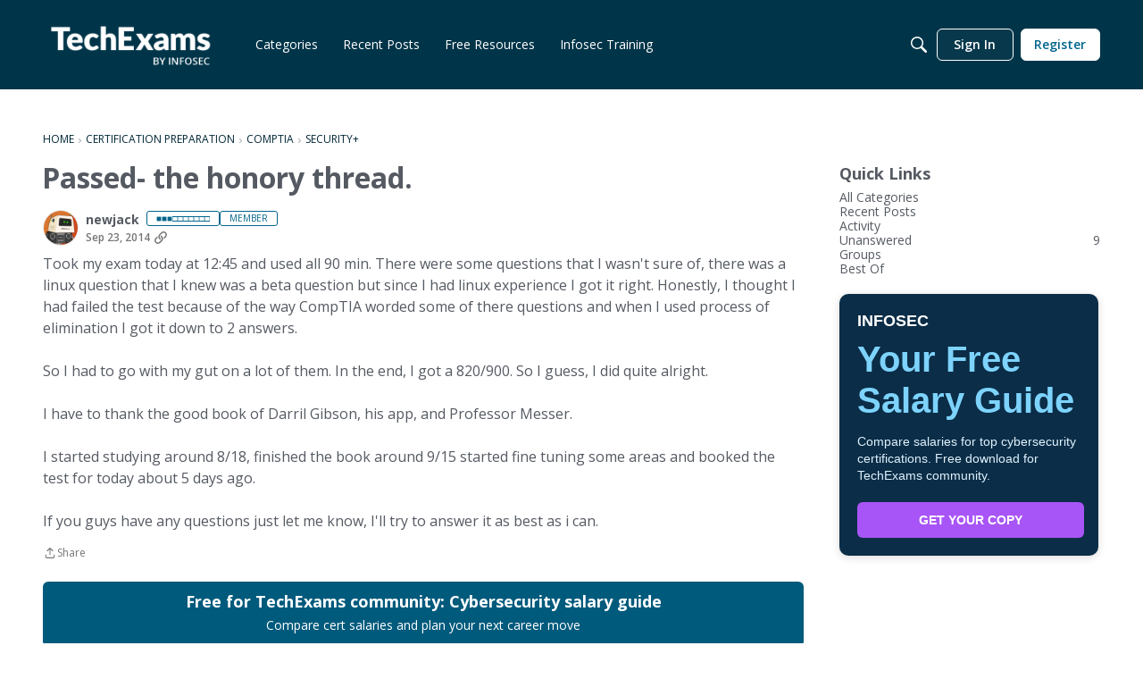

--- FILE ---
content_type: application/javascript; charset=utf-8
request_url: https://visitor-service-us-east-1.tealiumiq.com/infosec/main/019c17286278000cfb47d1ff62550009f0051097007e8?callback=utag.ut%5B%22writevamain%22%5D&rnd=1769915048921
body_size: 669
content:
utag.ut["writevamain"]({"metrics":{"22":1.0,"81985":0,"50094":1769915048233,"88240":1,"15":1.0,"28":1.0,"29":1.0,"88234":1,"89772":0,"21":1.0},"dates":{"23":1769915048767,"audience_infosec_main_113_count_ts":1769915048793},"properties":{"89394":"https://community.infosecinstitute.com/discussion/104274/passed-the-honory-thread","75117":"US","17":"https://community.infosecinstitute.com/discussion/104274/passed-the-honory-thread","profile":"main","75115":"OH","13507":"019c17286278000cfb47d1ff62550009f0051097007e8","90733":"https://community.infosecinstitute.com/discussion/104274/passed-the-honory-thread","36896":"community.infosecinstitute.com","36898":"https://community.infosecinstitute.com/discussion/104274/passed-the-honory-thread","account":"infosec"},"flags":{"89362":false,"90347":false,"90357":false,"28820":false,"90361":false,"81723":false,"87406":false,"83522":false,"89218":false,"85930":false,"90349":false,"82054":false,"89424":false,"89314":false,"89644":false,"89214":false,"89356":false,"32966":false,"89432":false,"70713":false,"89222":false,"89310":false,"89210":false,"89650":false},"metric_sets":{"75118":{"US":1},"75116":{"OH":1}},"current_visit":{"metrics":{"89890":0,"12":0.0,"90970":0,"90972":0,"89171":0,"7":1.0,"89888":0,"80":0.0,"9818":1,"89169":0,"88244":-1,"89894":0,"89892":0,"88242":-1},"dates":{"11":1769915048767,"10":1769915048767},"properties":{"44":"Chrome","45":"Mac OS X","46":"Mac desktop","47":"browser","48":"Chrome","5":"https://community.infosecinstitute.com/discussion/104274/passed-the-honory-thread","75106":"US","81895":"OH","90731":"https://community.infosecinstitute.com/discussion/104274/passed-the-honory-thread","89896":"None"},"flags":{"89065":false,"89175":false,"89173":false,"14":true,"88180":true,"9820":true,"28816":false,"91074":false,"25171":false,"83502":false,"25173":false,"79843":true,"83498":false,"81630":false,"83500":false,"60055":false,"87897":false,"88961":false,"83496":false,"85593":false,"88178":true,"89167":false,"88176":false,"70715":false},"property_sets":{"74091":["1769915048233"],"49":["Chrome"],"50":["Mac OS X"],"51":["Mac desktop"],"52":["browser"],"53":["Chrome"]}},"badges":{"5369":true},"audiences":{"infosec_main_113":"All Visitors"}});